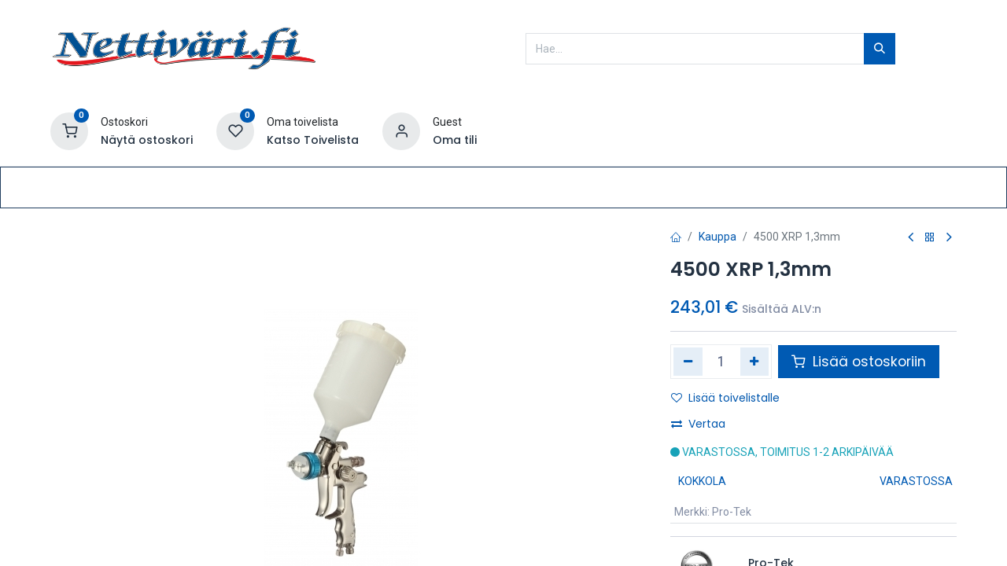

--- FILE ---
content_type: text/html; charset=utf-8
request_url: https://www.nettivari.fi/shop/4500-xrp-1-3mm-10762
body_size: 14391
content:

        

    
<!DOCTYPE html>
        
        
        
<html lang="fi-FI" data-website-id="1" data-main-object="product.template(10762,)" data-add2cart-redirect="1">
    <head>
        <meta charset="utf-8"/>
        <meta http-equiv="X-UA-Compatible" content="IE=edge,chrome=1"/>
        <meta name="viewport" content="width=device-width, initial-scale=1"/>
        <meta name="generator" content="Odoo"/>
            
        <meta property="og:type" content="website"/>
        <meta property="og:title" content="4500 XRP 1,3mm"/>
        <meta property="og:site_name" content="Nettivari.fi"/>
        <meta property="og:url" content="https://www.nettivari.fi/shop/4500-xrp-1-3mm-10762"/>
        <meta property="og:image" content="https://www.nettivari.fi/web/image/product.template/10762/image_1024?unique=a90931e"/>
        <meta property="og:description"/>
            
        <meta name="twitter:card" content="summary_large_image"/>
        <meta name="twitter:title" content="4500 XRP 1,3mm"/>
        <meta name="twitter:image" content="https://www.nettivari.fi/web/image/product.template/10762/image_1024?unique=a90931e"/>
        <meta name="twitter:description"/>
        
        <link rel="canonical" href="https://nettivari.fi/shop/4500-xrp-1-3mm-10762"/>
        
        <link rel="preconnect" href="https://fonts.gstatic.com/" crossorigin=""/>
        <title>4500 XRP 1,3mm</title>
        <link type="image/x-icon" rel="shortcut icon" href="/web/image/website/1/favicon?unique=b9af3fb"/>
        <link rel="preload" href="/web/static/src/libs/fontawesome/fonts/fontawesome-webfont.woff2?v=4.7.0" as="font" crossorigin=""/>
            <link rel="preload" href="/theme_prime/static/lib/Droggol-Pack-v1.0/fonts/Droggol-Pack.ttf?4iwoe7" as="font" crossorigin=""/>
            <link rel="stylesheet" type="text/css" href="/theme_prime/static/lib/Droggol-Pack-v1.0/droggol-pack-1.css"/>
        <link type="text/css" rel="stylesheet" href="/web/assets/115600-c708166/1/web.assets_frontend.min.css" data-asset-bundle="web.assets_frontend" data-asset-version="c708166"/>
        <script>
            
            (function(w,d,s,l,i){w[l]=w[l]||[];w[l].push({'gtm.start':
            new Date().getTime(),event:'gtm.js'});var f=d.getElementsByTagName(s)[0],
            j=d.createElement(s),dl=l!='dataLayer'?'&l='+l:'';j.async=true;j.src=
            'https://www.googletagmanager.com/gtm.js?id='+i+dl;f.parentNode.insertBefore(j,f);
            })(window,document,'script','dataLayer','GTM-P7MQZ9Q');
            
        </script>
        <script id="web.layout.odooscript" type="text/javascript">
            var odoo = {
                csrf_token: "fd7f128eccc1a0be51351507ce17a1dc32cc7a10o1800647472",
                debug: "",
            };
        </script>
            <script type="text/javascript">
                odoo.dr_theme_config = {"json_sidebar_config": {"category_sidebar_style": "2", "category_sidebar_show_count": false, "menu_sidebar_show_category": true, "cart_sidebar_free_delivery_progress": false}, "json_shop_layout": {"layout": "prime", "show_view_switcher": true, "default_view_mode": "grid", "load_more_products": "button"}, "json_shop_product_item": {"style": "1", "image_size": "default", "image_fill": "cover", "show_add_to_cart": true, "show_wishlist": true, "show_compare": false, "show_quick_view": false, "show_similar_products": false, "show_product_preview_swatches": false, "show_rating": false, "show_stock_label": false}, "json_shop_category_pills": {"active": true, "style": "2", "show_child_categories": true, "hide_in_desktop": false}, "json_shop_filters": {"lazy_method": true, "filter_style": "3", "filter_position": "left", "show_in_sidebar": false, "collapsible_category": true, "collapsible_attribute": true, "show_category_count": false, "show_attribute_count": false, "hide_extra_attrib_value": false, "show_rating_filter": true, "show_availability_filter": false, "show_tags_filter": false}, "json_zoom": {"zoom_enabled": false, "zoom_factor": 2}, "bool_enable_ajax_load": false, "json_bottom_bar": {"show_bottom_bar": true, "show_bottom_bar_on_scroll": false, "filters": true, "actions": ["tp_home", "tp_search", "tp_category", "tp_orders"]}, "bool_sticky_add_to_cart": false, "json_general_language_pricelist_selector": {"hide_country_flag": false}, "json_b2b_shop_config": {"dr_enable_b2b": false, "dr_only_assigned_pricelist": true}, "json_mobile": {}, "json_product_search": {"advance_search": true, "search_category": false, "search_attribute": true, "search_suggestion": true, "search_limit": 10, "search_max_product": 7, "search_fuzzy": true, "search_fill_products": true, "search_report": true, "delete_search_report": 180, "search_description": true}, "json_brands_page": {"disable_brands_grouping": false}, "cart_flow": "side_cart", "theme_installed": true, "pwa_active": false, "bool_product_offers": true, "bool_show_products_nav": true, "is_public_user": true, "has_sign_up": false};
            </script>
            
                <script id="google_tag_code" async="1" src="https://www.googletagmanager.com/gtag/js?id=G-SSELX3Z0NC"></script>
                <script>
                    window.dataLayer = window.dataLayer || [];
                    function gtag(){dataLayer.push(arguments);}
                    
                    
                    gtag('js', new Date());
                    gtag('config', 'G-SSELX3Z0NC', {});
                </script>
        <script type="text/javascript">
            odoo.__session_info__ = {"is_admin": false, "is_system": false, "is_website_user": true, "user_id": false, "is_frontend": true, "profile_session": null, "profile_collectors": null, "profile_params": null, "show_effect": true, "bundle_params": {"lang": "en_US", "website_id": 1}, "translationURL": "/website/translations", "cache_hashes": {"translations": "a283de919e5d3c56eb87f79784c5201c0bf4e332"}, "recaptcha_public_key": "6LfLByAsAAAAALcdno1uTYwXM5sElMN7JA-05rmP", "geoip_country_code": null, "geoip_phone_code": null, "lang_url_code": "fi"};
            if (!/(^|;\s)tz=/.test(document.cookie)) {
                const userTZ = Intl.DateTimeFormat().resolvedOptions().timeZone;
                document.cookie = `tz=${userTZ}; path=/`;
            }
        </script>
        <script defer="defer" type="text/javascript" src="/web/assets/112136-3c91888/1/web.assets_frontend_minimal.min.js" data-asset-bundle="web.assets_frontend_minimal" data-asset-version="3c91888"></script>
        <script defer="defer" type="text/javascript" data-src="/web/assets/115603-ed5104d/1/web.assets_frontend_lazy.min.js" data-asset-bundle="web.assets_frontend_lazy" data-asset-version="ed5104d"></script>
        
                
            
                
                <script>
                    (function(w,d,s,l,i){w[l]=w[l]||[];w[l].push({'gtm.start':
                    new Date().getTime(),event:'gtm.js'});var f=d.getElementsByTagName(s)[0],
                    j=d.createElement(s),dl=l!='dataLayer'?'&l='+l:'';j.async=true;j.src=
                    'https://www.googletagmanager.com/gtm.js?id='+i+dl;f.parentNode.insertBefore(j,f);
                    })(window,document,'script','dataLayer','GTM-P7MQZ9Q');
                </script>
                
        

    </head>
    <body data-cookies-consent-manager="none" data-log-tracking-events="True">
                <noscript><iframe height="0" width="0" style="display:none;visibility:hidden" src="https://www.googletagmanager.com/ns.html?id=GTM-P7MQZ9Q"></iframe></noscript>
        
        <noscript><iframe src="https://www.googletagmanager.com/ns.html?id=GTM-P7MQZ9Q" height="0" width="0" style="display:none;visibility:hidden"></iframe></noscript>
        
        <div id="wrapwrap" class="   ">
            
            <div class="offcanvas offcanvas-start tp-menu-sidebar tp-offcanvas-sidebar" tabindex="-1" aria-hidden="true">
                <div class="offcanvas-body p-0">
                    <div class="p-3 tp-user-info-container">
                        <div class="d-flex justify-content-between">
                            <div class="border border-white p-1">
                                <span class="tp-user-logo text-bg-primary fw-bold rounded d-inline-block text-center">
                                    <i class="dri dri-user"></i>
                                </span>
                            </div>
                            <div class="flex-shrink-1">
                                <button type="button" class="btn-close text-white" data-bs-dismiss="offcanvas" title="Sulje" aria-label="Sulje"></button>
                            </div>
                        </div>
                        <div class="mt-3 d-flex align-items-center justify-content-between">
                            <h6 class="mb-0 text-white">
                                        <a href="/web/login" class="link-light">
                                            Kirjaudu <span class="“mx-1”">•</span> Rekisteröidy
                                        </a>
                            </h6>
                        </div>
                    </div>
                    <ul class="nav navbar-nav py-2 border-bottom tp-hook-special-menu">
                        <li class="nav-item">
                            <a role="menuitem" href="/" class="nav-link tp-category-action" data-position="start">
                                <div class="d-flex align-items-center fw-bold">
                                    <svg xmlns="http://www.w3.org/2000/svg" width="1em" height="1em" fill="currentColor" class="bi bi-grid" viewBox="0 0 16 16">
                                        <path d="M1 2.5A1.5 1.5 0 0 1 2.5 1h3A1.5 1.5 0 0 1 7 2.5v3A1.5 1.5 0 0 1 5.5 7h-3A1.5 1.5 0 0 1 1 5.5v-3zM2.5 2a.5.5 0 0 0-.5.5v3a.5.5 0 0 0 .5.5h3a.5.5 0 0 0 .5-.5v-3a.5.5 0 0 0-.5-.5h-3zm6.5.5A1.5 1.5 0 0 1 10.5 1h3A1.5 1.5 0 0 1 15 2.5v3A1.5 1.5 0 0 1 13.5 7h-3A1.5 1.5 0 0 1 9 5.5v-3zm1.5-.5a.5.5 0 0 0-.5.5v3a.5.5 0 0 0 .5.5h3a.5.5 0 0 0 .5-.5v-3a.5.5 0 0 0-.5-.5h-3zM1 10.5A1.5 1.5 0 0 1 2.5 9h3A1.5 1.5 0 0 1 7 10.5v3A1.5 1.5 0 0 1 5.5 15h-3A1.5 1.5 0 0 1 1 13.5v-3zm1.5-.5a.5.5 0 0 0-.5.5v3a.5.5 0 0 0 .5.5h3a.5.5 0 0 0 .5-.5v-3a.5.5 0 0 0-.5-.5h-3zm6.5.5A1.5 1.5 0 0 1 10.5 9h3a1.5 1.5 0 0 1 1.5 1.5v3a1.5 1.5 0 0 1-1.5 1.5h-3A1.5 1.5 0 0 1 9 13.5v-3zm1.5-.5a.5.5 0 0 0-.5.5v3a.5.5 0 0 0 .5.5h3a.5.5 0 0 0 .5-.5v-3a.5.5 0 0 0-.5-.5h-3z"></path>
                                    </svg>
                                    <span class="ms-2">Osta kategorioiden mukaan</span>
                                </div>
                            </a>
                        </li>
                    </ul>
    <ul id="top_menu" role="menu" class="nav navbar-nav o_menu_loading flex-grow-1">
        
    <li role="presentation" class="nav-item  ">
        <a role="menuitem" href="/etusivu" class="nav-link ">
            <span>
                <span>Etusivu</span>
            </span>
        </a>
    </li>
    <li role="presentation" class="nav-item  ">
        <a role="menuitem" href="/shop" class="nav-link ">
            <span>
                <span>Kauppa</span>
            </span>
        </a>
    </li>
    <li class="nav-item   dropdown  position-static">
        <a data-bs-toggle="dropdown" href="#" class="nav-link dropdown-toggle o_mega_menu_toggle">
            <span>
                <span>Maalit</span>
            </span>
        </a>
        <div data-name="Mega Menu" class="dropdown-menu o_mega_menu o_no_parent_editor dropdown-menu-start">
        










<section class="s_tp_mega_menu_category_snippet tp-mega-menu-snippet tp-droggol-dynamic-snippet bg-white pt32 pb32 o_colored_level" data-tp-snippet-id="s_tp_mega_menu_category_snippet" style="background-image: none;" data-selection-info='{"selectionType":"manual","recordsIDs":[576,582,585,603]}' data-ui-config-info='{"style":"s_tp_hierarchical_category_style_2","childOrder":"sequence","productListing":"newArrived","limit":20,"activeActions":["limit","label","count","style","background"]}' data-name="Categories Listing">
            <div class="container s_tp_mega_menu_category_snippet_wrapper"></div>
        </section></div>
    </li>
    <li class="nav-item   dropdown  position-static">
        <a data-bs-toggle="dropdown" href="#" class="nav-link dropdown-toggle o_mega_menu_toggle">
            <span>
                <span>Työkalut ja tarvikkeet</span>
            </span>
        </a>
        <div data-name="Mega Menu" class="dropdown-menu o_mega_menu o_no_parent_editor dropdown-menu-start">
        








<section class="s_tp_mega_menu_category_snippet tp-mega-menu-snippet tp-droggol-dynamic-snippet bg-white pt32 pb32 o_colored_level" data-tp-snippet-id="s_tp_mega_menu_category_snippet" style="background-image: none;" data-selection-info='{"selectionType":"manual","recordsIDs":[597,622,616,656,595,725,633,677,643]}' data-ui-config-info='{"style":"s_tp_hierarchical_category_style_2","childOrder":"sequence","productListing":"newArrived","limit":5,"activeActions":["limit","brand","label","count","style","background"]}' data-name="Categories Listing">
            <div class="container s_tp_mega_menu_category_snippet_wrapper"></div>
        </section></div>
    </li>
    <li role="presentation" class="nav-item  ">
        <a role="menuitem" href="/toimitusehdot" class="nav-link ">
            <span>
                <span>Toimitusehdot</span>
            </span>
        </a>
    </li>
    <li role="presentation" class="nav-item  ">
        <a role="menuitem" href="/contactus" class="nav-link ">
            <span>
                <span>Ota yhteyttä</span>
            </span>
        </a>
    </li>
                    
    </ul>
                    <ul class="nav navbar-nav py-2 border-top tp-hook-extra-menu">
                        <li class="nav-item">
                            <a href="/shop/cart" class="nav-link">
                                <div class="d-flex align-items-center">
                                    <i class="dri dri-cart"></i>
                                    <div class="d-flex align-items-center">
                                        <h6 class="mb-0 ms-2">Ostoskori</h6> <span class="ms-2">(<span class="my_cart_quantity" data-order-id="">0</span>)</span>
                                    </div>
                                </div>
                            </a>
                        </li>
                        <li class="nav-item">
                            <a href="/shop/wishlist" class="nav-link">
                                <div class="d-flex align-items-center">
                                    <i class="dri dri-wishlist"></i>
                                    <div class="d-flex align-items-center">
                                        <h6 class="mb-0 ms-2">Oma toivelista</h6> <span class="ms-2">(<span class="tp-wishlist-counter">0</span>)</span>
                                    </div>
                                </div>
                            </a>
                        </li>
                    </ul>
                </div>
        

        
            </div>
            
            <div class="offcanvas offcanvas-end tp-account-info-sidebar tp-offcanvas-sidebar bg-200" tabindex="-1" aria-hidden="true">
                <div class="d-flex justify-content-between align-items-center bg-white border-bottom p-3">
                    <div class="d-flex align-items-center">
                        <i class="dri dri-user tp-bg-soft-primary text-primary rounded-circle me-3 tp-header-icon"></i>
                        <h5 class="mb-0">Vieras</h5>
                    </div>
                    <button type="button" class="btn-close" data-bs-dismiss="offcanvas" title="Sulje" aria-label="Sulje"></button>
                </div>
                <div class="tp-scrollable-y flex-grow-1">
                    <ul class="list-group p-2 mt-2 tp-hook-public-user">
                        <a href="/web/login" class="list-group-item list-group-item-action d-flex align-items-center">
                            <div class="d-flex align-items-center">
                                <svg xmlns="http://www.w3.org/2000/svg" width="1em" height="1em" fill="currentColor" class="bi bi-box-arrow-in-right" viewBox="0 0 16 16">
                                    <path fill-rule="evenodd" d="M6 3.5a.5.5 0 0 1 .5-.5h8a.5.5 0 0 1 .5.5v9a.5.5 0 0 1-.5.5h-8a.5.5 0 0 1-.5-.5v-2a.5.5 0 0 0-1 0v2A1.5 1.5 0 0 0 6.5 14h8a1.5 1.5 0 0 0 1.5-1.5v-9A1.5 1.5 0 0 0 14.5 2h-8A1.5 1.5 0 0 0 5 3.5v2a.5.5 0 0 0 1 0v-2z"></path>
                                    <path fill-rule="evenodd" d="M11.854 8.354a.5.5 0 0 0 0-.708l-3-3a.5.5 0 1 0-.708.708L10.293 7.5H1.5a.5.5 0 0 0 0 1h8.793l-2.147 2.146a.5.5 0 0 0 .708.708l3-3z"></path>
                                </svg>
                                <h6 class="mb-0 ms-3">Kirjaudu</h6>
                            </div>
                        </a>
                        <a href="/web/signup" class="list-group-item list-group-item-action d-flex align-items-center">
                            <div class="d-flex align-items-center">
                                <svg xmlns="http://www.w3.org/2000/svg" width="1em" height="1em" fill="currentColor" class="bi bi-person-plus" viewBox="0 0 16 16">
                                    <path d="M6 8a3 3 0 1 0 0-6 3 3 0 0 0 0 6zm2-3a2 2 0 1 1-4 0 2 2 0 0 1 4 0zm4 8c0 1-1 1-1 1H1s-1 0-1-1 1-4 6-4 6 3 6 4zm-1-.004c-.001-.246-.154-.986-.832-1.664C9.516 10.68 8.289 10 6 10c-2.29 0-3.516.68-4.168 1.332-.678.678-.83 1.418-.832 1.664h10z"></path>
                                    <path fill-rule="evenodd" d="M13.5 5a.5.5 0 0 1 .5.5V7h1.5a.5.5 0 0 1 0 1H14v1.5a.5.5 0 0 1-1 0V8h-1.5a.5.5 0 0 1 0-1H13V5.5a.5.5 0 0 1 .5-.5z"></path>
                                </svg>
                                <h6 class="mb-0 ms-3">Rekisteröidy</h6>
                            </div>
                        </a>
                    </ul>
                    <ul class="list-group p-2 mt-2 tp-hook-generic">
                        <a href="/shop/cart" class="list-group-item list-group-item-action d-flex align-items-center">
                            <div class="d-flex align-items-center">
                                <i class="dri dri-cart"></i>
                                <div class="d-flex align-items-center">
                                    <h6 class="mb-0 ms-3">Ostoskori</h6> <span class="ms-2">(<span class="my_cart_quantity" data-order-id="">0</span>)</span>
                                </div>
                            </div>
                        </a>
                        <a href="/shop/wishlist" class="list-group-item list-group-item-action d-flex align-items-center">
                            <div class="d-flex align-items-center">
                                <i class="dri dri-wishlist"></i>
                                <div class="d-flex align-items-center">
                                    <h6 class="mb-0 ms-3">Oma toivelista</h6> <span class="ms-2">(<span class="tp-wishlist-counter">0</span>)</span>
                                </div>
                            </div>
                        </a>
                    </ul>
                </div>
            </div>
        <div class="tp-bottombar-component o_not_editable w-100 tp-bottombar-component-style-1 p-0   ">
            <div class="d-flex justify-content-center align-items-center border-bottom tp-bottom-bar-add-to-cart">
                <a class="mx-3" href="#">
                    <img class="o_image_40_cover tp-rounded-border border product-img" src="/web/image/product.template/10762/image_128" alt="4500 XRP 1,3mm" loading="lazy"/>
                </a>
                <span class="mx-3">
                    <p class="mb-0 small fw-bold">Hinta:</p>
                    <p class="mb-0 small text-primary"><span class="product-price" data-oe-type="monetary" data-oe-expression="combination_info[&#39;price&#39;]"><span class="oe_currency_value">243,01</span> €</span></p>
                </span>
                <button class="product-add-to-cart btn btn-primary-soft m-2 tp-rounded-border btn-block">
                    <i class="dri dri-cart"></i> Lisää ostoskoriin
                </button>
            </div>

            <ul class="list-inline my-2 px-5 d-flex tp-bottombar-main-element justify-content-between">
                    
        <li class="list-inline-item o_not_editable position-relative tp-bottom-action-btn text-center  ">
            <a aria-label="Etusivu" class=" " href="/">
                <i class="tp-action-btn-icon fa fa-home"></i>
            </a>
            <div class="tp-action-btn-label">Etusivu</div>
        </li>
                    
        <li class="list-inline-item o_not_editable position-relative tp-bottom-action-btn text-center tp-search-sidebar-action ">
            <a aria-label="Hae" class=" " href="#">
                <i class="tp-action-btn-icon dri dri-search"></i>
            </a>
            <div class="tp-action-btn-label">Hae</div>
        </li>
                    
        <li class="list-inline-item o_not_editable position-relative tp-bottom-action-btn text-center tp-category-action ">
            <a aria-label="Kategoria" class=" " href="#">
                <i class="tp-action-btn-icon dri dri-category"></i>
            </a>
            <div class="tp-action-btn-label">Kategoria</div>
        </li>
                    
        <li class="list-inline-item o_not_editable position-relative tp-bottom-action-btn text-center  ">
            <a aria-label="Tilaukset" class=" " href="/my/orders">
                <i class="tp-action-btn-icon fa fa-file-text-o"></i>
            </a>
            <div class="tp-action-btn-label">Tilaukset</div>
        </li>
                <li class="list-inline-item o_not_editable tp-bottom-action-btn">
                    <a href="#" class="tp-account-info-sidebar-action tp-action-btn-icon" aria-label="Tilin tiedot">
                        <i class="dri dri-user"></i>
                    </a>
                    <div class="tp-action-btn-label">Tili</div>
                </li>
            </ul>
        </div>
                <header id="top" data-anchor="true" data-name="Header" class=" ">
                    
                <div class="tp-header-box o_colored_level o_cc">
                <div class="container">
                    <div class="row align-items-center">
                        <div class="col-auto py-3">
                            
    <a href="/" class="navbar-brand logo d-none d-lg-block">
            
            <span role="img" aria-label="Logo of Nettivari.fi" title="Nettivari.fi"><img src="/web/image/website/1/logo/Nettivari.fi?unique=b9af3fb" class="img img-fluid" width="95" height="40" alt="Nettivari.fi" loading="lazy"/></span>
        </a>
    
                        </div>
                        <div class="col-auto py-3 flex-grow-1">
                            
    <form method="get" class="o_searchbar_form o_wait_lazy_js s_searchbar_input mx-auto w-75 o_wsale_products_searchbar_form o_not_editable" action="/shop" data-snippet="s_searchbar_input">
            <div role="search" class="input-group  ">
        <input type="search" name="search" class="search-query form-control oe_search_box None" placeholder="Hae..." value="" data-search-type="products" data-limit="5" data-display-image="true" data-display-description="true" data-display-extra-link="true" data-display-detail="true" data-order-by="name asc"/>
        <button type="submit" aria-label="Hae" title="Hae" class="btn oe_search_button btn-primary">
            <i class="oi oi-search"></i>
        </button>
    </div>

            <input name="order" type="hidden" class="o_search_order_by" value="name asc"/>
            
                            
        </form>
                        </div>
                        <div class="col-auto py-3 o_not_editable">
                            <div class="row align-items-center justify-content-end tp-account-info">
                                <div class="col-auto my-1">
                                    <div class="d-flex align-items-center">
                                        <div class="flex-shrink-0">
                                            
                                                <div class="o_not_editable position-relative o_wsale_my_cart tp-cart-sidebar-action ">
                                                    <a href="/shop/cart">
                                                        <i class="dri dri-cart tp-light-bg rounded-circle"></i>
                                                        <sup class="my_cart_quantity badge text-bg-primary" data-order-id="">0</sup>
                                                    </a>
                                                </div>
                                            
                                        </div>
                                        <div class="flex-grow-1 ms-3 d-none d-xl-block">
                                            <div class="mb-1">Ostoskori</div>
                                            <a class="tp-cart-sidebar-action" href="#"><h6 class="mb-0">Näytä ostoskori</h6></a>
                                        </div>
                                    </div>
                                </div>
                                <div class="col-auto my-1">
                                    <div class="d-flex align-items-center">
                                        <div class="flex-shrink-0">
                                            
                                                <div class="o_not_editable position-relative o_wsale_my_wish ">
                                                    <a href="/shop/wishlist">
                                                        <i class="dri dri-wishlist tp-light-bg rounded-circle"></i>
                                                        <sup class="my_wish_quantity o_animate_blink badge text-bg-primary">0</sup>
                                                    </a>
                                                </div>
                                            
                                        </div>
                                        <div class="flex-grow-1 ms-3 d-none d-xl-block">
                                            <div class="mb-1">Oma toivelista</div>
                                            <a href="/shop/wishlist"><h6 class="mb-0">Katso Toivelista</h6></a>
                                        </div>
                                    </div>
                                </div>
                                <div class="col-auto my-1">
                                    <div class="d-flex align-items-center">
                                        <div class="flex-shrink-0">
                                            <a href="#" class="tp-account-info-sidebar-action">
                                                <i class="dri dri-user tp-light-bg rounded-circle"></i>
                                            </a>
                                        </div>
                                        <div class="flex-grow-1 ms-3 d-none d-xl-block">
                                            <div style="max-width: 150px;" class="text-truncate mb-1">Guest</div>
                                            <a class="tp-account-info-sidebar-action" href="#"><h6 class="mb-0">Oma tili</h6></a>
                                        </div>
                                    </div>
                                </div>
                            </div>
                        </div>
                    </div>
                </div>
            </div>
    <nav data-name="Navbar" class="navbar navbar-expand-lg navbar-light o_colored_level o_cc shadow-sm">
        
                <div id="top_menu_container" class="container justify-content-between">
                    
        <a href="#" class="tp-menu-sidebar-action d-lg-none">
            <svg xmlns="http://www.w3.org/2000/svg" width="1em" height="1em" fill="currentColor" class="bi bi-list" viewBox="0 0 16 16">
                <path fill-rule="evenodd" d="M2.5 12a.5.5 0 0 1 .5-.5h10a.5.5 0 0 1 0 1H3a.5.5 0 0 1-.5-.5zm0-4a.5.5 0 0 1 .5-.5h10a.5.5 0 0 1 0 1H3a.5.5 0 0 1-.5-.5zm0-4a.5.5 0 0 1 .5-.5h10a.5.5 0 0 1 0 1H3a.5.5 0 0 1-.5-.5z"></path>
            </svg>
        </a>
                    
                    <a href="/" class="navbar-brand logo d-lg-none o_offcanvas_logo_container">
                        <span role="img" aria-label="Logo of Nettivari.fi" title="Nettivari.fi"><img src="/web/image/website/1/logo/Nettivari.fi?unique=b9af3fb" class="img img-fluid" width="95" height="40" alt="Nettivari.fi" loading="lazy"/></span>
                    </a>
                    
        
            <div class="tp-account-info o_not_editable o_wsale_my_cart tp-cart-sidebar-action d-lg-none">
                <a href="/shop/cart">
                    <i class="dri dri-cart"></i>
                    <sup class="my_cart_quantity badge text-bg-primary" data-order-id="">0</sup>
                </a>
            </div>
        
                    
                    <div id="top_menu_collapse" class="collapse navbar-collapse order-last order-lg-0">
    <ul id="top_menu" role="menu" class="nav navbar-nav o_menu_loading flex-grow-1">
        
                            
    <li role="presentation" class="nav-item  ">
        <a role="menuitem" href="/etusivu" class="nav-link ">
            <span>
                <span>Etusivu</span>
            </span>
        </a>
    </li>
    <li role="presentation" class="nav-item  ">
        <a role="menuitem" href="/shop" class="nav-link ">
            <span>
                <span>Kauppa</span>
            </span>
        </a>
    </li>
    <li class="nav-item   dropdown  position-static">
        <a data-bs-toggle="dropdown" href="#" class="nav-link dropdown-toggle o_mega_menu_toggle">
            <span>
                <span>Maalit</span>
            </span>
        </a>
        <div data-name="Mega Menu" class="dropdown-menu o_mega_menu o_no_parent_editor dropdown-menu-start">
        










<section class="s_tp_mega_menu_category_snippet tp-mega-menu-snippet tp-droggol-dynamic-snippet bg-white pt32 pb32 o_colored_level" data-tp-snippet-id="s_tp_mega_menu_category_snippet" style="background-image: none;" data-selection-info='{"selectionType":"manual","recordsIDs":[576,582,585,603]}' data-ui-config-info='{"style":"s_tp_hierarchical_category_style_2","childOrder":"sequence","productListing":"newArrived","limit":20,"activeActions":["limit","label","count","style","background"]}' data-name="Categories Listing">
            <div class="container s_tp_mega_menu_category_snippet_wrapper"></div>
        </section></div>
    </li>
    <li class="nav-item   dropdown  position-static">
        <a data-bs-toggle="dropdown" href="#" class="nav-link dropdown-toggle o_mega_menu_toggle">
            <span>
                <span>Työkalut ja tarvikkeet</span>
            </span>
        </a>
        <div data-name="Mega Menu" class="dropdown-menu o_mega_menu o_no_parent_editor dropdown-menu-start">
        








<section class="s_tp_mega_menu_category_snippet tp-mega-menu-snippet tp-droggol-dynamic-snippet bg-white pt32 pb32 o_colored_level" data-tp-snippet-id="s_tp_mega_menu_category_snippet" style="background-image: none;" data-selection-info='{"selectionType":"manual","recordsIDs":[597,622,616,656,595,725,633,677,643]}' data-ui-config-info='{"style":"s_tp_hierarchical_category_style_2","childOrder":"sequence","productListing":"newArrived","limit":5,"activeActions":["limit","brand","label","count","style","background"]}' data-name="Categories Listing">
            <div class="container s_tp_mega_menu_category_snippet_wrapper"></div>
        </section></div>
    </li>
    <li role="presentation" class="nav-item  ">
        <a role="menuitem" href="/toimitusehdot" class="nav-link ">
            <span>
                <span>Toimitusehdot</span>
            </span>
        </a>
    </li>
    <li role="presentation" class="nav-item  ">
        <a role="menuitem" href="/contactus" class="nav-link ">
            <span>
                <span>Ota yhteyttä</span>
            </span>
        </a>
    </li>
                        
    </ul>
                    </div>
                </div>
            
    </nav>
        
        </header>
                <main>
                    
            <div itemscope="itemscope" itemtype="http://schema.org/Product" id="wrap" class="js_sale o_wsale_product_page ecom-zoomable zoomodoo-next" data-ecom-zoom-auto="1" data-ecom-zoom-click="1">
                <div class="oe_structure oe_empty oe_structure_not_nearest" id="oe_structure_website_sale_product_1" data-editor-message="PUDOTA RAKENNUSPALIKAT TÄHÄN KÄYTTÄÄKSESI NIITÄ KAIKILLA TUOTTEILLA"></div>
                <section id="product_detail" class="container oe_website_sale " data-view-track="1" data-product-tracking-info="{&#34;item_id&#34;: &#34;676713117542&#34;, &#34;item_name&#34;: &#34;[100287] 4500 XRP 1,3mm&#34;, &#34;item_category&#34;: &#34;INP QUALITY&#34;, &#34;currency&#34;: &#34;EUR&#34;, &#34;price&#34;: 243.01}">
                    <div class="row" id="product_detail_main" data-name="Product Page" data-image_width="66_pc" data-image_layout="carousel">
                        <div class="col-lg-8 o_wsale_product_images position-relative mt-4">
        <div id="o-carousel-product" class="carousel slide position-sticky mb-3 overflow-hidden" data-bs-ride="carousel" data-bs-interval="0" data-name="Tuote karuselli">
            <div class="o_carousel_product_outer carousel-outer position-relative flex-grow-1">
                <div class="carousel-inner h-100">
                        <div class="carousel-item h-100 active">
        <div class="d-flex align-items-center justify-content-center h-100 oe_unmovable position-relative">
                <div class="d-flex align-items-center justify-content-center h-100 oe_unmovable position-relative"><img src="/web/image/product.product/13520/image_1024/%5B100287%5D%204500%20XRP%201%2C3mm?unique=a90931e" class="img img-fluid oe_unmovable product_detail_img mh-100" alt="4500 XRP 1,3mm" loading="lazy"/></div>
            </div>
                        </div>
                </div>
            </div>
        <div class="o_carousel_product_indicators pt-2 overflow-hidden">
        </div>
        </div>
                        </div>
                        <div id="product_details" class="col-lg-4 mt-4">
                            
            <div class="row g-0 justify-content-end tp-breadcrumb-wrapper flex-wrap align-items-center mb-1">
                
                <div class="col-auto mb-2 flex-grow-1 flex-shrink-1">
                    <ol class="breadcrumb p-0 m-0 bg-transparent">
                        <li class="breadcrumb-item">
                            <a href="/"><i class="dri dri-home-l"></i></a>
                        </li>
                        <li class="breadcrumb-item">
                            <a href="/shop">Kauppa</a>
                        </li>
                        <li class="breadcrumb-item active">
                            <span>4500 XRP 1,3mm</span>
                        </li>
                    </ol>
                </div>
                
                <div class="col-auto tp-product-navigator mb-2 flex-grow-0 flex-shrink-0">
                    <a data-content-id="prev" class="btn btn-link btn-sm tp-navigation-btn shadow-none " href="/shop/g-flex-650-epoksi-pakkaus-236-ml-10760">
                        <i class="fa fa-angle-left"></i>
                    </a>
        <div class="d-flex align-items-center d-none tp-navigation-content" data-content-id="prev">
            <div class="flex-shrink-0">
                <img src="/web/image/product.template/10760/image_128" alt="G/Flex 650 Epoksi-pakkaus 236 ml" loading="lazy"/>
            </div>
            <div class="flex-grow-1 py-1 px-2">
                <h6 class="mb-1">G/Flex 650 Epoksi-pakkaus 236 ml</h6>
                <div>
                    
                        <h6 class="text-primary d-inline-block mb-0" data-oe-type="monetary" data-oe-expression="product_combination_info[&#39;price&#39;]"><span class="oe_currency_value">55,40</span> €</h6>
                        <small style="text-decoration: line-through; white-space: nowrap;" class="oe_default_price ms-1 d-none" data-oe-type="monetary" data-oe-expression="product_combination_info[&#39;list_price&#39;]"><span class="oe_currency_value">55,40</span> €</small>
                </div>
            </div>
        </div>
                    <a class="btn btn-link btn-sm shadow-none" title="Takaisin tuotteisiin" href="/shop"><i class="dri dri-category"></i></a>
                    <a data-content-id="next" class="btn btn-link btn-sm tp-navigation-btn shadow-none " href="/shop/lasikuitumatto-jushi-450g-m2-rulla-45kg-10766">
                        <i class="fa fa-angle-right"></i>
                    </a>
        <div class="d-flex align-items-center d-none tp-navigation-content" data-content-id="next">
            <div class="flex-shrink-0">
                <img src="/web/image/product.template/10766/image_128" alt="Lasikuitumatto JUSHI 450g/m²  rulla 45Kg" loading="lazy"/>
            </div>
            <div class="flex-grow-1 py-1 px-2">
                <h6 class="mb-1">Lasikuitumatto JUSHI 450g/m²  rulla 45Kg</h6>
                <div>
                    
                        <h6 class="text-primary d-inline-block mb-0" data-oe-type="monetary" data-oe-expression="product_combination_info[&#39;price&#39;]"><span class="oe_currency_value">364,75</span> €</h6>
                        <small style="text-decoration: line-through; white-space: nowrap;" class="oe_default_price ms-1 d-none" data-oe-type="monetary" data-oe-expression="product_combination_info[&#39;list_price&#39;]"><span class="oe_currency_value">364,75</span> €</small>
                </div>
            </div>
        </div>
                </div>
            </div>
            
                            <h1 itemprop="name" class="h2">4500 XRP 1,3mm</h1>
                            <span itemprop="url" style="display:none;">https://nettivari.fi/shop/4500-xrp-1-3mm-10762</span>
                            <span itemprop="image" style="display:none;">https://nettivari.fi/web/image/product.template/10762/image_1920?unique=a90931e</span>
                            
                            <form action="/shop/cart/update" method="POST">
                                <input type="hidden" name="csrf_token" value="fd7f128eccc1a0be51351507ce17a1dc32cc7a10o1800647472"/>
                                <div class="js_product js_main_product mb-3">
                                    <div>
        <div itemprop="offers" itemscope="itemscope" itemtype="http://schema.org/Offer" class="product_price mt-2 d-inline-block ">
            <h3 class="css_editable_mode_hidden h4 mb-0">
                <span class="oe_price text-primary d-inline-block" style="white-space: nowrap;" data-oe-type="monetary" data-oe-expression="combination_info[&#39;price&#39;]"><span class="oe_currency_value">243,01</span> €</span>
                <span itemprop="price" style="display:none;">243.01</span>
                <span itemprop="priceCurrency" style="display:none;">EUR</span>
                <span style="text-decoration: line-through; white-space: nowrap;" itemprop="listPrice" class="oe_default_price ms-1 d-none" data-oe-type="monetary" data-oe-expression="combination_info[&#39;list_price&#39;]"><span class="oe_currency_value">243,01</span> €</span>
        <span class="h6 text-muted">
            Sisältää ALV:n
        </span>
            </h3>
            <h3 class="css_non_editable_mode_hidden decimal_precision h4 mb-0" data-precision="2">
                <span><span class="oe_currency_value">193,63</span> €</span>
        <span class="h6 text-muted">
            Sisältää ALV:n
        </span>
            </h3>
        </div>
        <div id="product_unavailable" class="d-none">
            <h3 class="fst-italic">Pyydä tarjous</h3>
        </div>
                                    </div>
            <hr/>
                                    
                                        <input type="hidden" class="product_id" name="product_id" value="13520"/>
                                        <input type="hidden" class="product_template_id" name="product_template_id" value="10762"/>
                                        <input type="hidden" class="product_category_id" name="product_category_id" value="690"/>
        <ul class="list-unstyled js_add_cart_variants mb-0 flex-column" data-attribute_exclusions="{&#34;exclusions&#34;: {&#34;21292&#34;: []}, &#34;archived_combinations&#34;: [], &#34;parent_exclusions&#34;: {}, &#34;parent_combination&#34;: [], &#34;parent_product_name&#34;: null, &#34;mapped_attribute_names&#34;: {&#34;21292&#34;: &#34;Merkki: Pro-Tek&#34;}}">
                
                <li data-attribute_id="55" data-attribute_name="Merkki" data-attribute_display_type="radio_image" class="variant_attribute d-none">

                    
                    <div class="d-flex align-items-center mb-2">
                <h6 class="attribute_name mb-0 pb-0">Merkki</h6>
            </div>



                <ul data-attribute_id="55" class="list-inline dr-attribute-item o_wsale_product_attribute ">
                        <li class="list-inline-item me-1">
                            <label>
                                <div>
                                    <input type="radio" class="js_variant_change radio_input d-none always" checked="True" name="ptal-1812" value="21292" data-value_id="21292" data-value_name="Pro-Tek" data-attribute_name="Merkki" data-is_single="True"/>
                                    <div class="radio_input_value d-flex flex-column align-items-center me-0">
                                        <div class="dr-value-item image" title="Pro-Tek"><img src="/web/image/product.template.attribute.value/21292/dr_image/Merkki:%20Pro-Tek?unique=66d50e2" class="img img-fluid" alt="Merkki: Pro-Tek" loading="lazy"/></div>
                                    </div>
                                </div>
                            </label>
                        </li>
                </ul>
                </li>
        </ul>
                                    
                                    <p class="css_not_available_msg alert alert-warning">Tätä yhdistelmää ei ole olemassa.</p>
            <div id="contact_us_wrapper" class="d-none oe_structure oe_structure_solo ">
                                        <section class="s_text_block" data-snippet="s_text_block" data-name="Text">
                                            <div class="container">
                                                <a id="btn_ask_for_quotation" class="btn btn-danger text-center" data-toggle="modal" data-target="#warrantypopup" href="#">
                Pyydä tarjous
            </a>
        </div>
                                        </section>
                                    </div><div id="o_wsale_cta_wrapper" class="d-flex flex-wrap align-items-center mt-3">
        <div contenteditable="false" class="css_quantity input-group d-inline-flex me-2 mb-2 align-middle input-group-lg">
            <a class="btn btn-link js_add_cart_json" aria-label="Poista yksi" title="Poista yksi" href="#">
                <i class="fa fa-minus"></i>
            </a>
            <input type="text" class="form-control quantity text-center" data-min="1" name="add_qty" value="1"/>
            <a class="btn btn-link float_left js_add_cart_json" aria-label="Lisää yksi" title="Lisää yksi" href="#">
                <i class="fa fa-plus"></i>
            </a>
        </div>
                                        <div id="add_to_cart_wrap" class="d-inline-flex align-items-center mb-2 me-auto">
                                            <a role="button" id="add_to_cart" data-animation-selector=".product_detail_img" class="btn btn-primary btn-lg js_check_product a-submit flex-grow-1" href="#">
                <i class="dri dri-cart me-1"></i> Lisää ostoskoriin
            </a>
        </div>
                                        <div id="product_option_block" class="d-flex flex-wrap w-100">
            
                <button type="button" role="button" class="btn btn-link px-0 pe-3 o_add_wishlist_dyn" data-action="o_wishlist" title="Lisää toivelistalle" data-product-template-id="10762" data-product-product-id="13520"><i class="fa fa-heart-o me-2" role="img" aria-label="Add to wishlist"></i>Lisää toivelistalle</button>
            </div>
                                    </div>
            <button type="button" role="button" class="d-none d-md-block btn btn-link px-0 o_add_compare_dyn" aria-label="Vertaa" data-action="o_comparelist" data-product-product-id="13520">
                    <span class="fa fa-exchange me-2"></span>Vertaa
            </button>
      <div class="availability_messages o_not_editable"><div class="availability_message_11051 mb-1">
                <div id="out_of_stock_message">
                    
                </div>
                
            </div>
            
        
            <div id="availability_message" class="availability_message_11051 text-info text-uppercase"> 
                <p><i class="fa fa-circle"></i> VARASTOSSA, TOIMITUS 1-2 ARKIPÄIVÄÄ</p>
            </div>
            
            <div id="warehouse_availability">
                
                    <table class="table table-sm table-borderless text-uppercase text-primary">
                        
                            <tbody><tr>
                                <td class="text-start">Kokkola</td>
                                <td class="text-end">VARASTOSSA</td> 
                            </tr>
                        
                            
                        
                            
                        

                    </tbody></table>
                
            </div>
        
    </div>
                                    
                                </div>
                            </form>
                            <div id="product_attributes_simple">
                                <table class="table table-sm text-muted ">
                                        <tr>
                                            <td>
                                                <span>Merkki</span>:
                                                    <span>Pro-Tek</span>
                                            </td>
                                        </tr>
                                </table>
                            </div>
            
            <div class="tp-product-info-hook"></div>
            <hr/>
            
                <div class="row align-items-center">
                    <div class="col-6 col-md-3">
        <a class="d-inline-block" href="/shop?attrib=55-3117">
          <span><img src="/web/image/product.attribute.value/3117/dr_image/Pro-Tek?unique=0d7df50" class="img img-fluid" alt="Pro-Tek" loading="lazy"/></span>
        </a>
      </div>

    <div class="col-12 col-md-9 mt-2 mt-md-0">
                        <h6>
                            <a class="tp-link-dark" href="/shop?attrib=55-3117">
                                <span>Pro-Tek</span>
                            </a>
                        </h6>
                        
                    </div>
                </div>
                <hr/>
            
            
        <div class="tp_extra_fields o_not_editable">
            
                <div class="row">
                    <div class="col-12 mb-2">
                        <h6 class="me-1 d-inline-block mb-0">Kategoria :</h6>
                                <a class="tp-link-body" href="/shop/category/pro-tek-ruiskut-690">PRO-TEK</a>
                                 , 
                                <a class="tp-link-body" href="/shop/category/maaliruiskut-597">Maaliruiskut</a>
                                 , 
                                <a class="tp-link-body" href="/shop/category/kaikki-tuotteet-683">Kaikki tuotteet</a>
                    </div>
                </div>
            
        </div>
            
            <div class="row mb-2 g-0 align-items-center">
                <div class="col-auto">
                    <h6 class="me-1 mb-0">Jaa :</h6>
                </div>
                <div class="col-auto">
    <div data-snippet="s_share" class="s_share text-start text-lg-end">
        <a href="https://www.facebook.com/sharer/sharer.php?u={url}" target="_blank" class="s_share_facebook mx-2 my-0">
            <i class="fa fa-facebook "></i>
        </a>
        <a href="https://twitter.com/intent/tweet?text={title}&amp;url={url}" target="_blank" class="s_share_twitter mx-2 my-0">
            <i class="fa fa-twitter "></i>
        </a>
        <a href="https://pinterest.com/pin/create/button/?url={url}&amp;media={media}&amp;description={title}" target="_blank" class="s_share_pinterest mx-2 my-0">
            <i class="fa fa-pinterest "></i>
        </a>
        <a href="mailto:?body={url}&amp;subject={title}" class="s_share_email mx-2 my-0">
            <i class="fa fa-envelope "></i>
        </a>
    </div>
                </div>
            </div>
                            <div id="o_product_terms_and_share" class="d-flex justify-content-between flex-column flex-md-row align-items-md-end mb-3">
            </div>
          <input id="wsale_user_email" type="hidden" value=""/>
            </div>
                    </div>
                </section>
            <div class="container-fluid px-0 my-4 tp-hook-product-tabs">
                <div class="row g-0">
                    <div class="col-12">
        <div class="tp-product-details-tab">
            <ul class="nav nav-tabs justify-content-center" role="tablist">
                <li class="nav-item o_not_editable">
                    <a class="nav-link active" data-bs-toggle="tab" href="#tp-product-description-tab" role="tab" aria-selected="true">
                        <span class="fa fa-file-text-o me-1"></span> Kuvaus
                    </a>
                </li>
                
                
            </ul>
            <div class="tab-content">
                
                <div class="tab-pane fade show active" id="tp-product-description-tab" role="tabpanel">
                    <div class="container-fluid">
                        <div class="row m-0 py-2">
                            <div class="col-12">
                                <div itemprop="description" class="oe_structure" id="product_full_description"><div class="container s_allow_columns"><p>4510XRP 1,3mm</p>
<p>Yläsäiliöruisku akryyli- maaleille ja lakoille, "extra-reduce-pressure" hajoitustekniikalla.</p>
<p>Värisuutin ja neula ruostumattomasta teräksestä.</p>
<p>paino 445 gramma</p>
<p>Työpaine 0,7-2 bar</p>
<p>Ilmankulutus 240 l /min</p>
<p>600ml muovinen yläkannu.  Varaosia saatavilla. </p>
<p>Testattu ja todetty hyväksi automaalaamo-olosuhteissa, todella tasainen sumu. Viimestely ja hinta/laatusuhde erinomainen. </p>
<p>Katso esittelyvideo <a href="http://youtu.be/KJ9cTLM_ieE">tästä:</a> </p></div></div>
                            </div>
                        </div>
                    </div>
                </div>
                
                
                
                
                
            </div>
        </div>
                    </div>
                </div>
            </div>
            <div class="container tp-hook-accessory-products">
                <div class="row">
                </div>
            </div><div class="oe_structure oe_empty oe_structure_not_nearest mt16" id="oe_structure_website_sale_product_2" data-editor-message="PUDOTA RAKENNUSPALIKAT TÄHÄN KÄYTTÄÄKSESI NIITÄ KAIKILLA TUOTTEILLA"></div>
            </div>
        
                </main>
                <footer id="bottom" data-anchor="true" data-name="Footer" class="o_footer o_colored_level o_cc ">
                    <div id="footer" class="oe_structure oe_structure_solo">
                <section class="s_text_block" data-snippet="s_text_block" data-name="Text" style="background-image: none;">
                    <div class="py-4 py-lg-0 container">
                        <div class="row">
                            <div class="col-12 col-md-6 col-lg-3 tp-block o_colored_level">
                                <div class="p-2">
                                    <h6 class="mb-4">
                                        Tiedot
                                    </h6>
                                    <ul class="list-unstyled">
                                        <li class="my-2">
                                            <a href="/aboutus">Tietoja meistä</a>
                                        </li>
                                        <li class="my-2">
                                            <a href="/contactus">Ota yhteyttä</a>
                                        </li>
                                        <li class="my-2"><a href="/rekisteriseloste" data-bs-original-title="" title="">Rekisteriseloste</a></li>
                                        <li class="my-2"><a href="/toimitusehdot" data-bs-original-title="" title="">Toimitusehdot</a></li>
                                    </ul>
                                </div>
                            </div>
                            <div class="col-12 col-md-6 col-lg-3 tp-block o_colored_level">
                                <div class="p-2">
                                    <h6 class="mb-4">
                                        Pikalinkit
                                    </h6>
                                    <ul class="list-unstyled">
                                        <li class="my-2">
                                            <a href="/web/signup" data-bs-original-title="" title="">Oma tili</a>
                                        </li>
                                        <li class="my-2">
                                            <a href="/shop/cart" data-bs-original-title="" title="">Ostoskori</a>
                                        </li>
                                        <li class="my-2">
                                            <a href="/shop/wishlist" data-bs-original-title="" title="">Toivelista</a>
                                        </li>
                                        <li class="my-2"><a href="/yritysasiakkaat" data-bs-original-title="" title="">Yrityksille</a></li>
                                    </ul>
                                </div>
                            </div>
                            <div class="col-12 col-md-6 col-lg-3 tp-block o_colored_level">
                                <div class="p-2">
                                    <h6 class="mb-4">
                                        Verkkokaupan varasto&nbsp;<br/></h6>
                                    <div class="mt-4">Storen Väri Oy<br/>Indolantie 5<br/>67600 Kokkola
                                    </div>
                                    <ul class="list-unstyled mt-4">
                                        <li class="py-1"><i class="fa fa-1x fa-fw fa-envelope me-1"></i><a href="mailto:info@nettivari.fi" data-bs-original-title="" title="">info@nettivari.fi</a></li><li class="py-1"><span class="o_force_ltr"><a href="tel://068302334" data-bs-original-title="" title="">06-8302334</a></span></li></ul>
                                </div>
                            </div>
                            <div class="col-12 col-md-6 col-lg-3 tp-block o_colored_level">
                                <div class="p-2">
                                    <h6 class="mb-4">
                                        Tilaa
                                    </h6>
                                    <div class="mb-4">
                                        Kirjoita sähköpostiosoitteesi alle saadaksesi tietää uusimman malliston ja tuotteiden lanseerauksen.
                                    </div>
                                    <div class="s_newsletter_list js_subscribe" data-vxml="001" data-list-id="1" data-name="Newsletter Form">
                                        <div class="input-group">
                                            <input type="email" name="email" class="js_subscribe_value form-control" placeholder="sinun sähköposti…"/>
                                            <a role="button" href="#" class="btn btn-primary js_subscribe_btn o_submit"><i class="fa fa-send-o"></i></a>
                                            <a role="button" href="#" class="btn btn-success js_subscribed_btn o_submit d-none" disabled="disabled">Kiitos</a>
                                        </div>
                                    </div>
                                </div>
                            </div>
                        </div>
                    </div>
                </section>
            </div>
        <div class="o_footer_copyright o_colored_level o_cc tp-custom-copyright" data-name="Copyright">
            <div class="container">
                <div class="row justify-content-between">
                    <div class="col-12 col-lg-4">
                        <ul class="list-inline tp-payment-icons my-3"><li class="list-inline-item my-1">&nbsp;</li><li class="list-inline-item my-1">
                                ​</li><li class="list-inline-item my-1">
                                ​</li>​</ul></div>
                    <div class="col-12 col-lg-4 text-lg-center">
                        <div class="my-3">
                            Tekijänoikeus&nbsp;Storen Väri Oy</div>
                    </div>
                </div>
            </div>
                    </div>
                </footer>
            <a href="#" class="tp-back-to-top tp-icon-center-2 dr-p-icon o_not_editable shadow-tp position-fixed d-none" contenteditable="false" title="Selaa takaisin alkuun">
                <i class="fa fa-angle-up" contenteditable="false"></i>
            </a>
            </div>
            <script id="tracking_code" async="1" src="https://www.googletagmanager.com/gtag/js?id=G-SSELX3Z0NC"></script>
            <script id="tracking_code_config">
                window.dataLayer = window.dataLayer || [];
                function gtag(){dataLayer.push(arguments);}
                gtag('consent', 'default', {
                    'ad_storage': 'denied',
                    'ad_user_data': 'denied',
                    'ad_personalization': 'denied',
                    'analytics_storage': 'denied',
                });
                gtag('js', new Date());
                gtag('config', 'G-SSELX3Z0NC');
                function allConsentsGranted() {
                    gtag('consent', 'update', {
                        'ad_storage': 'granted',
                        'ad_user_data': 'granted',
                        'ad_personalization': 'granted',
                        'analytics_storage': 'granted',
                    });
                }
                    allConsentsGranted();
            </script>
        
        </body>
</html>
    